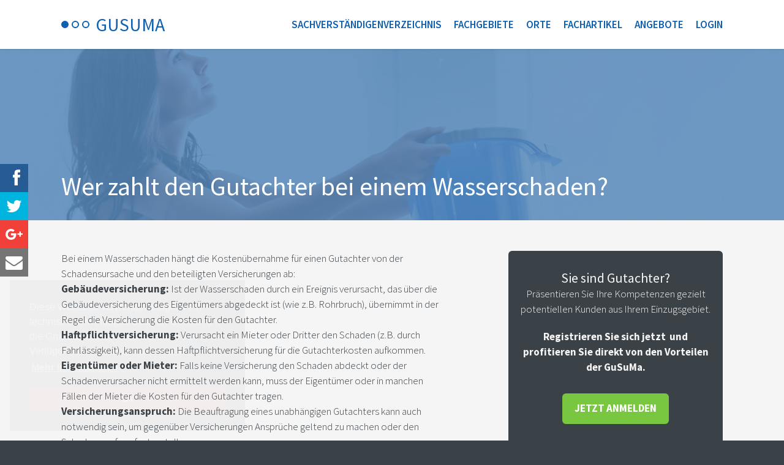

--- FILE ---
content_type: text/html; charset=utf-8
request_url: https://www.gusuma.de/faq/wer-zahlt-den-gutachter-bei-einem-wasserschaden/
body_size: 5499
content:
<!DOCTYPE html>
<html lang="de">

<head>
	
<meta charset="utf-8">
<meta name="viewport" content="width=device-width, initial-scale=1.0" />

<meta name="keywords" content="" />
<meta name="description" content="Kostenübernahme für Bausachverständigen bei Wasserschäden: abhängig von Versicherung und Schadensursache. Klärung mit Versicherung wichtig." />
<meta name="robots" content="index,follow" />

<meta name="twitter:card" content="summary" />
<meta name="twitter:site" content="@sumaWebtec" />
<meta name="twitter:creator" content="@sumaWebtec" />
<meta name="twitter:title" content="Gutachter suchen + Gutachter finden. Schnell online bei gusuma.de" />
<meta name="twitter:description" content="Finden Sie Gutachter & Sachverständige auf Gusuma.de. Schnell und einfach Experten für Bausachverständige, Kfz-Gutachten, Energieberatung & mehr entdecken!" />
<meta name="twitter:image" content="https://www.gusuma.de/site/templates/gfx/avatar-gusuma.png" />
<meta name="twitter:image:alt" content="gusuma.de Logo" />

<meta name="og:title" content="Gutachter suchen + Gutachter finden. Schnell online bei gusuma.de" />
<meta name="og:description" content="Finden Sie Gutachter & Sachverständige auf Gusuma.de. Schnell und einfach Experten für Bausachverständige, Kfz-Gutachten, Energieberatung & mehr entdecken!" />
<meta name="og:image" content="https://www.gusuma.de/site/templates/gfx/avatar-gusuma.png" />
<meta name="og:url" content="https://www.gusuma.de/faq/wer-zahlt-den-gutachter-bei-einem-wasserschaden/" />

<title>Wer zahlt den Gutachter bei einem Wasserschaden? | FAQ-gusuma.de</title>

	<link rel="canonical" href="https://www.gusuma.de/faq/wer-zahlt-den-gutachter-bei-einem-wasserschaden/" />

	<link rel="stylesheet" type="text/css" href="/site/templates/styles/screen.css" />
	<link rel="icon" type="image/png" href="/site/templates/gfx/favicon.png" />

	<script type="text/javascript">
		var urlUpload;
	</script>
</head>

<body class="preload">

	<a id="top" class="anchor"></a>

	<header class="  ">

		<nav >
	<div class="wrap text-right flex flex-sb">

		
			<div class="gusuma-logo--nav">
				<div class="dots">
					<div class="dot fill"></div>
					<div class="dot"></div>
					<div class="dot"></div>
				</div>

				<div class="typo flex defaulttitle">
					<a href="/" class="d-ib" title="zur Startseite"><div class="gusuma-title">GUSUMA</div></a>
																				</div>

				<div class="typo flex responsivetitle" data-mqn-default>
					<a href="/" class="d-ib"><div class="gusuma-title">GUSUMA</div></a>
				</div>
			</div>

		
		<ul class="flex" id="top-menubar">
			<li data-mq-default>
				<a href="/sachverstaendige/" title="Gutachtersuche im Sachverständigenverzeichnis auf gusuma.de">Sachverständigenverzeichnis</a> 			</li>
						<li data-mq-default>
				<a href="/fachgebiet/" title="Fachgutachter suchen und finden bei gusuma.de">Fachgebiete</a> 			</li>
			<li data-mq-default>
				<a href="/ort/" title="Nach Orten sortierte Gutachter im Überblick | gusuma.de">Orte</a> 			</li>
			<li data-mq-default>
				<a href="/artikel/" title="Fachartikel und Tipps von Gutachtern | gusuma.de">Fachartikel</a> 			</li>
			<li data-mq-default>
				<a href="/angebote/" title="Aktuelle Gutachterangebote | gusuma.de">Angebote</a> 			</li>

			
										<li data-mq-default>
					<a href="/landing/" title="Als Gutachter potentielle Kunden gewinnen | gusuma.de">Login</a>
				</li>

				<li data-mqn-default>
					<a href="/landing/">
						<svg class="icon"><use xmlns:xlink="http://www.w3.org/1999/xlink" xlink:href="#icon-profil"></use></svg>
						<span data-mqn-phone>&nbsp; Login</span>
					</a>
				</li>
			
						
						
						
						<li data-mqn-default>
				<a id="responsive-menubar-btn">
					<svg class="icon"><use xmlns:xlink="http://www.w3.org/1999/xlink" xlink:href="#icon-mainmenu"></use></svg>
					<span data-mqn-phone>&nbsp; Menü</span>
				</a>
			</li>
		</ul>

	</div>
</nav>

<ul id="responsive-menubar">
			<li><a href="/">Startseite</a></li>
	
		<li><a href="/fachgebiet/">Fachgebiete</a></li>
	<li><a href="/ort/">Orte</a></li>
	<li><a href="/artikel/">Fachartikel</a></li>
	<li><a href="/angebote/">Gutachterangebote</a></li>

			<li class="login">
			<a href="/">&raquo; Login</a>
		</li>
	</ul>


	</header>

	<main>
	<style type="text/css">
		.header-image[data-header-image='525222'] {
			background: 
				linear-gradient(
					rgba(86, 136, 186, 0.85), 
					rgba(86, 136, 186, 0.85)
				),
				url(/site/assets/files/525222/worried-young-woman-holding-bucket-under-water-dro-2023-11-27-05-23-22-utc-1.jpg);
			background-size: cover;
			background-position: center;
		}
	</style>

<div class="header-image" data-header-image="525222">
	<div class="wrap h100p p-rel">
		<div class="title">
			<h1>
				Wer zahlt den Gutachter bei einem Wasserschaden?			</h1>
		</div>
	</div>
</div>

<div class="wrap flex flex-sb">

	<div class="maincontent">
	
		<p>Bei einem Wasserschaden hängt die Kostenübernahme für einen Gutachter von der Schadensursache und den beteiligten Versicherungen ab:</p>

<ol>
	<li>
	<p><strong>Gebäudeversicherung:</strong> Ist der Wasserschaden durch ein Ereignis verursacht, das über die Gebäudeversicherung des Eigentümers abgedeckt ist (wie z.B. Rohrbruch), übernimmt in der Regel die Versicherung die Kosten für den Gutachter.</p>
	</li>
	<li>
	<p><strong>Haftpflichtversicherung:</strong> Verursacht ein Mieter oder Dritter den Schaden (z.B. durch Fahrlässigkeit), kann dessen Haftpflichtversicherung für die Gutachterkosten aufkommen.</p>
	</li>
	<li>
	<p><strong>Eigentümer oder Mieter:</strong> Falls keine Versicherung den Schaden abdeckt oder der Schadenverursacher nicht ermittelt werden kann, muss der Eigentümer oder in manchen Fällen der Mieter die Kosten für den Gutachter tragen.</p>
	</li>
	<li>
	<p><strong>Versicherungsanspruch:</strong> Die Beauftragung eines unabhängigen Gutachters kann auch notwendig sein, um gegenüber Versicherungen Ansprüche geltend zu machen oder den Schadensumfang festzustellen.</p>
	</li>
</ol>

<p>Es ist empfehlenswert, vor der Beauftragung eines Gutachters sowie einer <a href="https://www.modal.de/wissensdatenbank/einfuehrung-wasserschadensanierung/">Wasserschadensanierung</a> die Situation mit der Versicherung und gegebenenfalls mit einem Rechtsbeistand zu klären.</p>
					<h3 class="mt50 w100p">Weitere Fragen und Antworten zu Gutachten</h3>
			<div class="box  leftout  mb0 mt30">
								<div class="faq-box">
											<div>
							<h4 class="heading c-blue h4 d-b">Was versteht man unter einem Gutachten?</h4>
							<div class="intro">
								<p>In verschiedenen Streitsituationen kann es des Öfteren vorkommen, dass der Sachverhalt nicht klar definiert oder eingeschätzt werden kann. In solch einem Fall muss ein professionelles Gutachten zur Klärung erstellt werden. Hierbei kann ein Sachverständigenbüro zurate gezogen werden, welches sich mit dem Sachverhalt bestens auskennt und zudem neutral agiert.</p>								<a href="/faq/was-versteht-man-unter-einem-gutachten/" class="more">Mehr erfahren &raquo;</a>
							</div>
						</div>
											<div>
							<h4 class="heading c-blue h4 d-b">Welche Arten von Gutachten gibt es?</h4>
							<div class="intro">
								<p>Näheres zu:</p>

<ul><li>Gerichtsgutachten</li>
	<li>Versicherungsgutachten</li>
	<li>Privatgutachten</li>
	<li>Parteiengutachten</li>
	<li>Schiedsgutachten</li>
	<li>uvm.</li>
</ul>								<a href="/faq/welche-arten-von-gutachten-gibt-es/" class="more">Mehr erfahren &raquo;</a>
							</div>
						</div>
											<div>
							<h4 class="heading c-blue h4 d-b">Was kann begutachtet werden?</h4>
							<div class="intro">
								<p>Soll ein Gutachten erstellt werden, ist in der Regel oft ein Schaden vorausgegangen. Beispielsweise dann, wenn eine Privatperson einen Wasserschaden oder Brandscheiden erleidet, sollten aufgekommene Schäden begutachtet und eingeschätzt werden, damit die jeweilige Person damit rechnen kann, dass, beispielsweise von der jeweiligen Versicherung, für den entstandenen Schaden aufgekommen wird.</p>								<a href="/faq/was-kann-begutachtet-werden/" class="more">Mehr erfahren &raquo;</a>
							</div>
						</div>
											<div>
							<h4 class="heading c-blue h4 d-b">Wie ist ein Gutachten aufgebaut?</h4>
							<div class="intro">
								<p>Soll ein Gutachten erstellt werden, stehen sich in der Regel zwei Streitparteien gegenüber, die in einem Rechtsfall beraten werden sollen. Ein Sachverständiger sorgt hier dafür, dass der Sachverhalt klar definiert und begutachtet werden kann. In einem solchen Fall darf es nur zu einer unabhängigen Einschätzung kommen, damit auch wirklich keine der beiden Seiten bevorzugt wird.</p>								<a href="/faq/wie-ist-ein-gutachten-aufgebaut/" class="more">Mehr erfahren &raquo;</a>
							</div>
						</div>
											<div>
							<h4 class="heading c-blue h4 d-b">Können Behörden ein Gutachten ausstellen?</h4>
							<div class="intro">
								<p>Ein Gutachten dient dazu, den Sachverhalt durch einen beauftragten Sachverständigen klären zu lassen und eine fachlich kompetente Meinung zu einem Streitfall einzuholen. Das Ergebnis muss also begründet und neutral sein. Der Sachverständige muss sein Urteil unparteiisch fällen und darf nicht zum Vorteil einer bestimmten Partei agieren, auch wenn er von dieser engagiert wurde.</p>								<a href="/faq/konnen-behorden-ein-gutachten-ausstellen/" class="more">Mehr erfahren &raquo;</a>
							</div>
						</div>
											<div>
							<h4 class="heading c-blue h4 d-b">Besonderheiten bei europäischen Gutachten</h4>
							<div class="intro">
								<p>Bei einem Gutachten stellt ein beauftragter Sachverständiger ein Urteil in Bezug auf einen dargelegten Sachverhalt vor. Dieses muss unabhängig erstellt werden und beim Sachverständigen selbst muss es sich um eine Person handeln, die die jeweilige Fachkompetenz mit sich bringt, damit das Ergebnis korrekt und unparteiisch ausfällt.</p>								<a href="/faq/besonderheiten-bei-europaischen-gutachten/" class="more">Mehr erfahren &raquo;</a>
							</div>
						</div>
											<div>
							<h4 class="heading c-blue h4 d-b">Wie sind Gutachter organisiert?</h4>
							<div class="intro">
								<p>Ein Sachverständiger erstellt ein fachkompetentes Gutachten einer Rechtslage. Hierbei handelt es sich um eine Person, die unabhängig agiert und nicht nur eine Einschätzung liefert, sondern ein korrektes Werturteil, auf das sich beispielsweise bei einem Rechtsstreit berufen werden kann. Natürlich kann nicht jede Person als Sachverständiger angefordert werden.</p>								<a href="/faq/wie-sind-gutachter-organisiert/" class="more">Mehr erfahren &raquo;</a>
							</div>
						</div>
											<div>
							<h4 class="heading c-blue h4 d-b">Was kostet ein Gutachter für ein Haus?</h4>
							<div class="intro">
								<p>Die Kosten für einen Gutachter zur Bewertung eines Hauses können je nach verschiedenen Faktoren variieren. Dazu gehören die Größe und Lage des Hauses, der Umfang und die Komplexität der Begutachtung sowie die Qualifikation und der Ruf des Gutachters.</p>								<a href="/faq/was-kostet-ein-gutachter-fuer-ein-haus/" class="more">Mehr erfahren &raquo;</a>
							</div>
						</div>
											<div>
							<h4 class="heading c-blue h4 d-b">Was kostet ein Gutachter fürs Auto?</h4>
							<div class="intro">
								<p>Die Kosten für einen <a href="/fachgebiet/kfz-sachverstandiger/">Kfz-Gutachter</a> hängen von der Art des Gutachtens, dem Fahrzeugtyp und -zustand sowie regionalen Gegebenheiten ab. Allgemein variieren die Preise, wobei umfassendere Begutachtungen, wie bei Unfallschäden oder Spezialfahrzeugen, tendenziell höher ausfallen. Es ist empfehlenswert, Angebote von verschiedenen Gutachtern einzuholen, um einen Vergleich zu haben.</p>								<a href="/faq/was-kostet-ein-gutachter-fuers-auto/" class="more">Mehr erfahren &raquo;</a>
							</div>
						</div>
											<div>
							<h4 class="heading c-blue h4 d-b">Wer zahlt den Gutachter bei Handwerkerpfusch?</h4>
							<div class="intro">
								<p>Bei Handwerkerpfusch zahlt zunächst der Auftraggeber den Gutachter. Bei bestätigten Mängeln kann er die Kosten vom Handwerker zurückfordern. Eine Rechtsschutzversicherung kann ebenfalls einspringen. In manchen Fällen übernimmt der Handwerker die Kosten, besonders bei anerkannten Mängeln.</p>								<a href="/faq/wer-zahlt-den-gutachter-bei-handwerkerpfusch/" class="more">Mehr erfahren &raquo;</a>
							</div>
						</div>
											<div>
							<h4 class="heading c-blue h4 d-b">Wer zahlt den Gutachter bei Schimmel in der Wohnung</h4>
							<div class="intro">
								<p>Bei Schimmel in der Wohnung zahlt der Vermieter den Gutachter, wenn Baumängel ursächlich sind, sonst der Mieter bei eigenem Verschulden. Die Ursachenklärung durch den Gutachter bestimmt oft, wer die Kosten trägt. Rechtsschutzversicherungen können in Streitfällen helfen. Vorher ist eine Absprache ratsam.</p>								<a href="/faq/wer-zahlt-den-gutachter-bei-schimmel-in-der-wohnung/" class="more">Mehr erfahren &raquo;</a>
							</div>
						</div>
									</div>
			</div>
		
	</div>

	<div class="sidebar">

		<div class="sidebarbox--black text-center mb30" data-mqn-phone data-mqn-tablet>
						<div class="mt15"><h4>Sie sind Gutachter?</h4>

<p>Präsentieren Sie Ihre Kompetenzen gezielt potentiellen Kunden aus Ihrem Einzugsgebiet.</p>

<p><strong>Registrieren Sie sich jetzt  und profitieren Sie direkt von den Vorteilen der GuSuMa.</strong></p></div>
			<a href="/landing/" class="btn--green mr0 mt30 mb15">Jetzt anmelden</a>
		</div>

		<div data-mqn-phone data-mqn-tablet>
			<div class="h5">aktuelle Fachartikel auf gusuma.de</div>

			<div class="sidebarbox">

	<div class="flex mb15">

					<div class="avatar">
				<img data-original="/site/assets/files/1695/ingo_kempkes.80x80.png" width="48" height="48" alt="Ingo Kempkes" />
			</div>
		
		<p class="lh1-2">
			<span class="c-grey fw-sb">Ingo Kempkes</span><br />
					</p>
	</div>


	
		
		<div class="pageimage mb15">
			<img src="/site/assets/files/529206/gutachter_ki-2.290x150.jpg" width="290" height="150" />
		</div>
	
	<a href="/artikel/digitale-transformation-gutachterbranche/" title="Digitale Transformation in der Gutachterbranche | gusuma.de" class="title lh1-2">
		Digitale Transformation in der Gutachterbranche	</a>
	<p class="mt15">
		In einer Welt, die zunehmend von digitalen Technologien durchdrungen wird, steht auch die Gutachterbranche an der Schwelle einer revolutionären Trans ...	</p>
</div><div class="sidebarbox">

	<div class="flex mb15">

					<div class="avatar">
				<img data-original="/site/assets/files/1734/c68ed927-1c15-4fed-a4f3-80d30f302f8f.80x80.jpg" width="48" height="48" alt="Paul-Joachim Mader" />
			</div>
		
		<p class="lh1-2">
			<span class="c-grey fw-sb">Paul-Joachim Mader</span><br />
					</p>
	</div>


	
		
		<div class="pageimage mb15">
			<img src="/site/assets/files/318784/trinkwasserinstallation_bestandsschutz.290x150.jpg" width="290" height="150" />
		</div>
	
	<a href="/artikel/wir-haben-doch-bestandsschutz--oder--bestandsschutz-trinkwasserinstallation/" title="Bestandsschutz bei Trinkwasserinstallationen: Ein umfassender Leitfaden" class="title lh1-2">
		Bestandsschutz bei Trinkwasserinstallationen: Was Eigentümer wissen müssen	</a>
	<p class="mt15">
		Der Bestandsschutz spielt eine entscheidende Rolle bei der Sicherstellung, dass bauliche Anlagen, einschließlich Trinkwasserinstallationen, auch nach ...	</p>
</div><div class="sidebarbox">

	<div class="flex mb15">

					<div class="avatar">
				<img data-original="/site/assets/files/1695/ingo_kempkes.80x80.png" width="48" height="48" alt="Ingo Kempkes" />
			</div>
		
		<p class="lh1-2">
			<span class="c-grey fw-sb">Ingo Kempkes</span><br />
					</p>
	</div>


	
		
		<div class="pageimage mb15">
			<img src="/site/assets/files/9779/schadensminderungspflicht_-_definition.290x150.jpg" width="290" height="150" />
		</div>
	
	<a href="/artikel/schadensminderungspflicht/" title="Unfallrechte verstehen: Schadensminderung & Schutz vor Tricks" class="title lh1-2">
		Schadensminderungspflicht: Ihre Rechte nach einem Unfall	</a>
	<p class="mt15">
		In der Abwicklung von Unfallschäden entstehen oft Missverständnisse bezüglich der Schadensminderungspflicht. Viele Betroffene werden mit dem Begrif ...	</p>
</div>		</div>

	</div>

</div>
			
		
		</main>

		<footer class="mb60">
			<div class="wrap flex mt30" id="footer-text">
				<div class="w33p">
					<div class="gusuma-logo--footer">
						<div class="dots">
							<div class="dot fill"></div>
							<div class="dot"></div>
							<div class="dot"></div>
						</div>
						<div class="typo">
							<div class="gusuma-title">GUSUMA</div>
						</div>
					</div>
				</div>
				<div class="w66p mb60" id="footer-content">
										<p>Sie suchen einen Gutachter in einem speziellen Fachgebiet?
Über unsere Sachverständigenliste finden Sie Sachverständige für jeden Bedarf. Ergänzende Informationen zur Ausbildung und Qualifizierung bietet unser Partner <a href="https://www.modal.de/">modal.de</a>.</p>

<h2>Sie sind Gutachter?</h2>

<h3>Gewinnen Sie jetzt mit der gusuma potentielle Kunden!</h3>

<p><a class="btn btn--outline" href="/landing/">Jetzt Profil erstellen</a></p>									</div>
			</div>
			<div class="wrap mt60 mb60">
				<hr />
				<ul class="footer-nav flex">
											<li><a href="/">Startseite</a></li>
											<li><a href="/account/">Account</a></li>
											<li><a href="/kontakt/">Kontakt</a></li>
											<li><a href="/ueber-uns/">Über uns</a></li>
											<li><a href="/datenschutz/">Datenschutzerklärung</a></li>
											<li><a href="/agb/">AGB</a></li>
											<li><a href="/impressum/">Impressum</a></li>
									</ul>
			</div>
			<br />
			<br />
			<br />
			<br />
			<br />
			<br />
			<br />
			<br />
			<br />
			<br />
		</footer>

		<script type="text/javascript">
			var urlRoot = "/";
			var urlTemplates = "/site/templates/";
			var urlPage = "/faq/wer-zahlt-den-gutachter-bei-einem-wasserschaden/";
			var apiGeoCode = "AIzaSyAi2kiEzflQ_9I2hmXMpcnylGzA3t2v9UQ";

			if (typeof urlUpload === 'undefined') {
				urlUpload = urlPage + '?upload=cke';
			}
		</script>

		<script type="text/javascript" src="/site/templates/scripts/libs/jquery-2.2.3.min.js"></script>

		
		<script type="text/javascript" src="/site/templates/scripts/libs/libs.min.js"></script>
		<script type="text/javascript" src="/site/templates/scripts/main.min.js"></script>

		<div class="ssk-group ssk-sticky ssk-center ssk-lg ssk-left">
			<a href="" class="ssk ssk-facebook"></a>
			<a href="" class="ssk ssk-twitter"></a>
			<a href="" class="ssk ssk-google-plus"></a>
			<a href="" class="ssk ssk-email"></a>
		</div>

		</body>

		</html>

--- FILE ---
content_type: image/svg+xml
request_url: https://www.gusuma.de/site/templates//gfx/icons/icon_default.svg
body_size: 3502
content:
<svg style="position: absolute; width: 0; height: 0;" width="0" height="0" version="1.1" xmlns="http://www.w3.org/2000/svg" xmlns:xlink="http://www.w3.org/1999/xlink">
	<defs>

		<symbol id="icon-menu" viewBox="0 0 17 14">
			<title>Menu</title>
			<path d="M0,1c0-0.6,0.5-1,1-1h15c0.6,0,1,0.4,1,1c0,0.6-0.5,1-1,1H1C0.4,2,0,1.6,0,1z"/>
			<path d="M0,7c0-0.6,0.5-1,1-1h15c0.6,0,1,0.4,1,1c0,0.6-0.5,1-1,1H1C0.4,8,0,7.6,0,7z"/>
			<path d="M0,13c0-0.6,0.5-1,1-1h15c0.6,0,1,0.4,1,1c0,0.6-0.5,1-1,1H1C0.4,14,0,13.6,0,13z"/>
		</symbol>

		<symbol id="icon-suche" viewBox="0 0 24 24">
			<title>Suche</title>
			<path d="M24.3,23.2l-8.8-8.8c1.3-1.5,2.1-3.5,2.1-5.6c0-4.8-3.9-8.8-8.8-8.8C3.9,0,0,3.9,0,8.8c0,4.8,3.9,8.8,8.8,8.8 c2.1,0,4.1-0.8,5.6-2.1l8.8,8.8c0.1,0.1,0.3,0.2,0.5,0.2s0.4-0.1,0.5-0.2C24.6,24,24.6,23.5,24.3,23.2z M8.8,16 c-4,0-7.2-3.3-7.2-7.2s3.3-7.2,7.2-7.2S16,4.8,16,8.8S12.7,16,8.8,16z"/>
		</symbol>

		<symbol id="icon-star" viewBox="0 0 15 15">
			<title>Star</title>
			<polygon points="7.5,0 9.8,4.7 15,5.4 11.2,9.1 12.1,14.3 7.5,11.8 2.9,14.3 3.8,9.1 0,5.4 5.2,4.7 "/>
		</symbol>

		<symbol id="icon-profil" viewBox="0 0 25 25">
			<title>Profil</title>
			<path fill="none" stroke="currentColor" stroke-width="2" d="M12.5,24H24 c0,0,0-2.1-1-4.1c-0.7-1.5-4-2.5-8-4v-3c0,0,1.5-1,1.5-3c0.5,0,1-2,0-2.5c0-0.3,1.3-2.8,1-4.5C17,0.4,10,0.4,9.5,2.4c-3,0-1,4.6-1,5 c-1,0.5-0.5,2.5,0,2.5c0,2,1.5,3,1.5,3v3c-4,1.5-7.3,2.5-8,4c-1,2-1,4.1-1,4.1H12.5z"/>
		</symbol>

		<symbol id="icon-bewertung" viewBox="0 0 25 25">
			<title>Bewertung</title>
			<polygon fill="none" stroke="currentColor" stroke-width="2" points="12.5,1 15.5,9.5 24,9.5 17,15 20,24 12.5,18.5 5,24 8,15 1,9.5 9.5,9.5 "/>
		</symbol>

		<symbol id="icon-kontakt" viewBox="0 0 25 25">
			<title>Kontakt</title>
			<circle fill="none" stroke="currentColor" stroke-width="2" cx="12.5" cy="12.5" r="4.5"/>
			<path fill="none" stroke="currentColor" stroke-width="2" d="M19,22c-1.9,1.3-4.1,2-6.5,2C6.1,24,1,18.9,1,12.5C1,6.1,6.1,1,12.5,1S24,6.1,24,12.5v1c0,1.9-1.6,3.5-3.5,3.5S17,15.4,17,13.5v-1"/>
		</symbol>

		<symbol id="icon-angebot" viewBox="0 0 25 25">
			<title>Angebot</title>
			<polygon fill="none" stroke="currentColor" stroke-width="2" points="12,7 1,4 12.5,1 24,4 "/>
			<polyline fill="none" stroke="currentColor" stroke-width="2" points="24,4 24,18 12,22 1,18 1,4 "/>
			<line fill="none" stroke="currentColor" stroke-width="2" x1="11.5" y1="7" x2="11.5" y2="22"/>
		</symbol>

		<symbol id="icon-beitrag" viewBox="0 0 25 25">
			<title>Beitrag</title>
			<path fill="none" stroke="currentColor" stroke-width="2" d="M7.9,14.8 c-0.5-0.1-1-0.2-1.4-0.3l-5,2l2-3.5C1.9,11.7,1,9.9,1,7.9C1,4.1,4.8,1,9.5,1C14.2,1,18,4.1,18,7.9"/>
			<path fill="none" stroke="currentColor" stroke-width="2" d="M10,16.5 c0,4.3,5,7.5,9.5,5.5l4,1.5l-1.5-3c1.3-1,2-2.4,2-4c0-3.2-3.1-6-7-6S10,13.3,10,16.5z"/>
		</symbol>

		<symbol id="icon-artikel" viewBox="0 0 24 24">
			<title>Artikel</title>
			<path fill="none" stroke="currentColor" stroke-width="2" d="M12,5.5C12,3.6,17.1,2,23,2v16.5c-5.9,0-11,1.6-11,3.5c0-1.9-5.1-3.5-11-3.5V2C6.9,2,12,3.6,12,5.5z"/>
			<line fill="none" stroke="currentColor" stroke-width="2" x1="12" y1="5.5" x2="12" y2="21.9"/>
		</symbol>

		<symbol id="icon-beitraege" viewBox="0 0 24 24">
			<title>beitraege</title>
			<path fill="none" stroke="currentColor" stroke-width="1" d="M12,5.5C12,3.6,17.1,2,23,2v16.5c-5.9,0-11,1.6-11,3.5c0-1.9-5.1-3.5-11-3.5V2C6.9,2,12,3.6,12,5.5z"/>
			<line fill="none" stroke="currentColor" stroke-width="1" x1="12" y1="5.5" x2="12" y2="21.9"/>
		</symbol>

		<symbol id="icon-chat" viewBox="0 0 25 25">
			<title>Chat</title>
			<path fill="none" stroke="currentColor" stroke-width="2" d="M14.5,2h-10c-2.2,0-4,1.8-4,4v4c0,2.2,1.8,4,4,4H6v4l4-4h4.5c2.2,0,4-1.8,4-4V6C18.5,3.8,16.7,2,14.5,2z"/>
			<path fill="none" stroke="currentColor" stroke-width="2" d="M11.5,17.5c0,1.4,1.1,2.5,2.5,2.5h2.5l3,3v-3H21c1.4,0,2.5-1.1,2.5-2.5v-2c0-1.4-1.1-2.5-2.5-2.5"/>
		</symbol>

		<symbol id="icon-phone" viewBox="0 0 25 25">
			<title>Phone</title>
			<path fill="none" stroke="currentColor" stroke-width="2" d="M10.2,9c0.6-0.6,0.7-1.6,0.1-2.2L8.8,5.3C8.2,4.7,7.2,4.8,6.6,5.4L5.7,6.4c-0.8,0.8-1,2-0.4,2.9
				c2.4,3.8,5.7,7.1,9.5,9.5c0.9,0.6,2.1,0.4,2.9-0.4l0.9-0.9c0.6-0.6,0.7-1.6,0.1-2.2l-1.5-1.5c-0.6-0.6-1.5-0.5-2.2,0.1l-0.6,0.6
				c-1.7-1.4-3.4-3-4.7-4.7L10.2,9z"/>
			<path fill="none" stroke="currentColor" stroke-width="2" d="M18,18c0.5,0.5,1.6,5.5-6,5.5C5.6,23.5,0.5,18.4,0.5,12C0.5,5.6,5.6,0.5,12,0.5S23.5,5.6,23.5,12
				c0,2.4-0.7,4.7-2,6.5"/>
		</symbol>

		<symbol id="icon-bearbeiten" viewBox="0 0 25 25">
			<title>Bearbeiten</title>
            <path stroke="currentColor" stroke-width="2" d="M7.2944,21.6748 L0.8284,23.1918 L2.3454,16.7268 L17.9444,1.1248 C18.7264,0.3438 19.9934,0.3438 20.7734,1.1248 L22.8964,3.2458 C23.6764,4.0278 23.6764,5.2928 22.8964,6.0748 L7.2944,21.6748 L7.2944,21.6748 Z" fill="none"></path>
            <path stroke="currentColor" stroke-width="2" d="M22.1909,6.7842 L17.2379,1.8312" fill="none"></path>
            <path stroke="currentColor" stroke-width="2" d="M20.7642,8.2114 L15.8232,3.2464" fill="none"></path>
            <path stroke="currentColor" stroke-width="2" d="M7.5464,21.4248 L2.5964,16.4738" fill="none"></path>
       	</symbol>

       	<symbol id="icon-ortung" viewBox="0 0 25 25">
			<title>Ortung</title>
            <path stroke="currentColor" stroke-width="1" d="M24.5,12h-2.6c-0.3-4.7-4.1-8.5-8.8-8.8V0.5C13,0.2,12.8,0,12.5,0S12,0.2,12,0.5v2.6C7.2,3.4,3.4,7.2,3.1,12 H0.5C0.2,12,0,12.2,0,12.5S0.2,13,0.5,13h2.6c0.3,4.7,4.1,8.5,8.8,8.8v2.6c0,0.3,0.2,0.5,0.5,0.5s0.5-0.2,0.5-0.5v-2.6 c4.7-0.3,8.5-4.1,8.8-8.8h2.6c0.3,0,0.5-0.2,0.5-0.5S24.8,12,24.5,12z M13,20.8v-2.5c0-0.3-0.2-0.5-0.5-0.5S12,17.9,12,18.2v2.5 c-4.1-0.3-7.5-3.6-7.7-7.7h2.5c0.3,0,0.5-0.2,0.5-0.5S7.1,12,6.8,12H4.2C4.5,7.8,7.8,4.5,12,4.2v2.5c0,0.3,0.2,0.5,0.5,0.5 S13,7.1,13,6.8V4.2c4.1,0.3,7.5,3.6,7.7,7.7h-2.5c-0.3,0-0.5,0.2-0.5,0.5s0.2,0.5,0.5,0.5h2.5C20.5,17.2,17.2,20.5,13,20.8z M16,12.5c0,1.9-1.6,3.5-3.5,3.5S9,14.4,9,12.5S10.6,9,12.5,9S16,10.6,16,12.5z"/>
        </symbol>

		<symbol id="icon-menudown" viewBox="0 0 16 10">
			<title>MenuDown</title>
            <polygon points="8,10 0,0 16.1,0 "/>
        </symbol>

		<symbol id="icon-settings" viewBox="0 0 24 24">
			<title>Settings</title>
			<path fill="currentColor" d="M13.8,24.5h-3c-0.4,0-0.8-0.3-0.8-0.8v-2.7c-0.7-0.2-1.4-0.4-2-0.7l-1.9,1.9c-0.3,0.3-0.8,0.3-1.1,0 l-2.8-2.8C2,19.4,2,19.2,2,19s0.1-0.4,0.2-0.5l1.9-1.9c-0.3-0.6-0.5-1.3-0.7-2H0.8c-0.4,0-0.8-0.3-0.8-0.8v-3 C0,10.3,0.3,10,0.8,10h2.7c0.2-0.7,0.4-1.4,0.7-2L2.2,6.1C2,5.9,2,5.7,2,5.5C2,5.3,2,5.1,2.2,5L5,2.2c0.3-0.3,0.8-0.3,1.1,0L8,4.1 c0.6-0.3,1.3-0.5,2-0.7V0.8C10,0.3,10.3,0,10.8,0h3c0.4,0,0.8,0.3,0.8,0.8v2.7c0.7,0.2,1.4,0.4,2,0.7l1.9-1.9 c0.3-0.3,0.8-0.3,1.1,0L22.3,5c0.1,0.1,0.2,0.3,0.2,0.5c0,0.2-0.1,0.4-0.2,0.5L20.4,8c0.3,0.6,0.5,1.3,0.7,2h2.7 c0.4,0,0.8,0.3,0.8,0.8v3c0,0.4-0.3,0.8-0.8,0.8h-2.7c-0.2,0.7-0.4,1.4-0.7,2l1.9,1.9c0.3,0.3,0.3,0.8,0,1.1l-2.8,2.8 c-0.3,0.3-0.8,0.3-1.1,0l-1.9-1.9c-0.6,0.3-1.3,0.5-2,0.7v2.7C14.5,24.2,14.2,24.5,13.8,24.5z M11.5,23H13v-2.5 c0-0.3,0.2-0.6,0.6-0.7c0.5-0.1,2-0.5,2.7-0.9c0.3-0.2,0.7-0.1,0.9,0.1l1.8,1.8l1.8-1.8L19,17.2c-0.2-0.2-0.3-0.6-0.1-0.9 c0.4-0.7,0.8-2.2,0.9-2.7c0.1-0.3,0.4-0.6,0.7-0.6H23v-1.5h-2.5c-0.3,0-0.6-0.2-0.7-0.6c-0.1-0.5-0.5-2-0.9-2.7 c-0.2-0.3-0.1-0.7,0.1-0.9l1.8-1.8L19,3.8l-1.8,1.8c-0.2,0.2-0.6,0.3-0.9,0.1c-0.7-0.4-2.2-0.8-2.7-0.9C13.2,4.6,13,4.3,13,4V1.5 h-1.5V4c0,0.3-0.2,0.6-0.6,0.7c-0.5,0.1-2,0.5-2.7,0.9C7.9,5.8,7.5,5.8,7.3,5.5L5.5,3.8L3.8,5.5l1.8,1.8c0.2,0.2,0.3,0.6,0.1,0.9 c-0.4,0.7-0.8,2.2-0.9,2.7c-0.1,0.3-0.4,0.6-0.7,0.6H1.5V13H4c0.3,0,0.6,0.2,0.7,0.6c0.1,0.5,0.5,2,0.9,2.7 c0.2,0.3,0.1,0.7-0.1,0.9L3.8,19l1.8,1.8L7.3,19c0.2-0.2,0.6-0.3,0.9-0.1c0.7,0.4,2.2,0.8,2.7,0.9c0.3,0.1,0.6,0.4,0.6,0.7V23z"/>
			<path fill="currentColor" d="M12.2,17.5c-2.9,0-5.2-2.4-5.2-5.2S9.4,7,12.2,7s5.2,2.4,5.2,5.2S15.1,17.5,12.2,17.5z M12.2,8.5 c-2.1,0-3.8,1.7-3.8,3.8s1.7,3.8,3.8,3.8s3.8-1.7,3.8-3.8S14.3,8.5,12.2,8.5z"/>
        </symbol>

		<symbol id="icon-starcircle" viewBox="0 0 38 38">
			<title>StarCircle</title>
			<path fill="#D75251" d="M19,38C8.5,38,0,29.5,0,19S8.5,0,19,0s19,8.5,19,19S29.5,38,19,38z M19,2C9.6,2,2,9.6,2,19s7.6,17,17,17 s17-7.6,17-17S28.4,2,19,2z"/>
			<path fill="#D75251" d="M12,31c-0.2,0-0.4-0.1-0.6-0.2c-0.4-0.2-0.5-0.7-0.4-1.1l2.2-8l-5.8-5.1c-0.3-0.3-0.4-0.7-0.3-1.1 c0.1-0.4,0.5-0.6,0.9-0.6h7.1l2.9-7.2C18.2,7.3,18.6,7,19,7s0.8,0.2,0.9,0.6l2.9,7.2H30c0.4,0,0.8,0.3,0.9,0.6 c0.1,0.4,0,0.8-0.3,1.1l-5.8,5.1l2.2,8c0.1,0.4-0.1,0.9-0.4,1.1c-0.4,0.2-0.8,0.2-1.2,0l-6.4-5l-6.4,5C12.4,30.9,12.2,31,12,31z M10.7,16.9l4.3,3.7c0.3,0.3,0.4,0.6,0.3,1l-1.6,5.7l4.7-3.6c0.4-0.3,0.9-0.3,1.2,0l4.7,3.6l-1.6-5.7c-0.1-0.4,0-0.8,0.3-1l4.3-3.7 h-5.2c-0.4,0-0.8-0.2-0.9-0.6L19,10.7l-2.2,5.5c-0.2,0.4-0.5,0.6-0.9,0.6H10.7z"/>
        </symbol>

		<symbol id="icon-arrowdown" viewBox="0 0 80 25.9">
			<title>arrowdown</title>
			<polygon fill="#fff" points="40,25.9 80,8 80,4 80,4 80,0 40,18 0,0 0,4 0,4 0,8 "/>
        </symbol>

		<symbol id="icon-mainmenu" viewBox="0 0 23 23">
			<title>Mainmenu</title>
			<path fill="currentColor" d="M8,2v6H2V2H8 M10,0H0v10h10V0L10,0z"/>
			<path fill="currentColor" d="M21,2v6h-6V2H21 M23,0H13v10h10V0L23,0z"/>
			<path fill="currentColor" d="M8,15v6H2v-6H8 M10,13H0v10h10V13L10,13z"/>
			<path fill="currentColor" d="M21,15v6h-6v-6H21 M23,13H13v10h10V13L23,13z"/>
        </symbol>

		<symbol id="icon-account" viewBox="0 0 24 24">
			<title>Account</title>
			<polygon fill="none" stroke="currentColor" stroke-width="2" stroke-linecap="round" stroke-linejoin="round" stroke-miterlimit="10" points="17,22.4 13.5,23.4 14.5,19.9 21,13.4 23.5,15.9"/>
			<line fill="none" stroke="currentColor" stroke-width="2" stroke-linejoin="round" stroke-miterlimit="10" x1="19" y1="15.4" x2="21.5" y2="17.9"/>
			<line fill="none" stroke="currentColor" stroke-width="2" stroke-linecap="round" stroke-linejoin="round" stroke-miterlimit="10" x1="14.5" y1="19.9" x2="17" y2="22.4"/>
			<path fill="none" stroke="currentColor" stroke-width="2" stroke-linejoin="round" stroke-miterlimit="10" d="M16.4,14.4c-0.8-0.3-3.9-1.7-4.9-2V9.9 c0,0,1.5-0.6,1.5-3c1,0,1-2.1,0-2.1c0-0.2,0.9-1.6,0.6-2.9C13.1,0,7.5,0,7,1.9c-2.4-0.5-1,2.7-1,3c-0.5,0-0.5,2,0,2 c0,2.4,1.5,3,1.5,3v2.5c-2.5,1.1-6,1.8-6.4,3c-0.5,1.4-0.6,4-0.6,4H11"/>
        </symbol>

		<symbol id="icon-submenu" viewBox="0 0 25 23">
			<title>Submenu</title>
			<rect x="9" y="1" fill="none" stroke="currentColor" stroke-width="2" stroke-linecap="square" stroke-miterlimit="10" width="15" height="5"/>
			<rect x="9" y="9" fill="none" stroke="currentColor" stroke-width="2" stroke-linecap="square" stroke-miterlimit="10" width="15" height="5"/>
			<rect x="9" y="17" fill="none" stroke="currentColor" stroke-width="2" stroke-linecap="square" stroke-miterlimit="10" width="15" height="5"/>
			<rect x="1" y="1" fill="none" stroke="currentColor" stroke-width="2" stroke-linecap="square" stroke-miterlimit="10" width="5" height="5"/>
			<rect x="1" y="9" fill="none" stroke="currentColor" stroke-width="2" stroke-linecap="square" stroke-miterlimit="10" width="5" height="5"/>
			<rect x="1" y="17" fill="none" stroke="currentColor" stroke-width="2" stroke-linecap="square" stroke-miterlimit="10" width="5" height="5"/>
        </symbol>

		<symbol id="icon-konto" viewBox="0 0 23 20">
			<title>Konto</title>
			<line fill="none" stroke="currentColor" stroke-width="2" x1="1" y1="10" x2="10" y2="10"/>
			<line fill="none" stroke="currentColor" stroke-width="2" x1="13" y1="10" x2="22" y2="10"/>
			<rect x="1" y="5" fill="none" stroke="currentColor" stroke-width="2" width="21" height="14"/>
			<rect x="10" y="9" fill="none" stroke="currentColor" stroke-width="2" width="3" height="4"/>
			<path fill="none" stroke="currentColor" stroke-width="2" d="M7.5,5c0-2.2,1.8-4,4-4 c2.2,0,4,1.8,4,4"/>
        </symbol>

        <symbol id="icon-sachverstaendiger" viewBox="0 0 24 24">
        	<title>Sachverständiger</title>
        	<path fill="none" stroke="currentColor" stroke-width="1" d="M0.5,9v3c0,0.8,0.2,1.5,1,1.5V18h3v-4.5c0.8,0,1-0.7,1-1.5V9H0.5z"/>
			<path fill="none" stroke="currentColor" stroke-width="1" d="M18.5,9v3c0,0.8,0.2,1.5,1,1.5V18h3v-4.5c0.8,0,1-0.7,1-1.5V9H18.5z"/>
			<path fill="none" stroke="currentColor" stroke-width="1" d="M8.5,9h7v5c0,1.1-0.9,2-2,2v6h-3v-6c-1.1,0-2-0.9-2-2V9z"/>
			<path fill="none" stroke="currentColor" stroke-width="1" d="M4.5,5.5C4.5,6.3,3.8,7,3,7l0,0C2.2,7,1.5,6.3,1.5,5.5l0,0C1.5,4.7,2.2,4,3,4l0,0C3.8,4,4.5,4.7,4.5,5.5
				L4.5,5.5z"/>
			<path fill="none" stroke="currentColor" stroke-width="1" d="M22.5,5.5C22.5,6.3,21.8,7,21,7l0,0c-0.8,0-1.5-0.7-1.5-1.5l0,0C19.5,4.7,20.2,4,21,4l0,0
				C21.8,4,22.5,4.7,22.5,5.5L22.5,5.5z"/>
			<path fill="none" stroke="currentColor" stroke-width="1" d="M14.5,4.5C14.5,5.9,13.4,7,12,7l0,0c-1.4,0-2.5-1.1-2.5-2.5l0,0C9.5,3.1,10.6,2,12,2l0,0
				C13.4,2,14.5,3.1,14.5,4.5L14.5,4.5z"/>
        </symbol>


        <symbol id="icon-angebote" viewBox="0 0 24 24">
        	<title>Angebote</title>
        	<polygon fill="none" stroke="currentColor" stroke-width="1" points="20.2,23 3.9,23 3.9,1 14.5,1 20.2,6.7 	"/>
			<polyline fill="none" stroke="currentColor" stroke-width="1" points="14.5,1 14.5,6.7 20.2,6.7 	"/>
			<line fill="none" stroke="currentColor" stroke-width="1" x1="12.5" y1="10.6" x2="16.4" y2="10.6"/>
			<line fill="none" stroke="currentColor" stroke-width="1" x1="12.5" y1="14.4" x2="16.4" y2="14.4"/>
			<line fill="none" stroke="currentColor" stroke-width="1" x1="12.5" y1="18.2" x2="16.4" y2="18.2"/>
			<polyline fill="none" stroke="currentColor" stroke-width="1" points="10.6,8.7 8.2,11 6.8,9.6 	"/>
			<polyline fill="none" stroke="currentColor" stroke-width="1" points="10.6,12.5 8.2,14.9 6.8,13.4 	"/>
			<polyline fill="none" stroke="currentColor" stroke-width="1" points="10.6,16.3 8.2,18.7 6.8,17.3 	"/>
        </symbol>


	</defs>
</svg>
